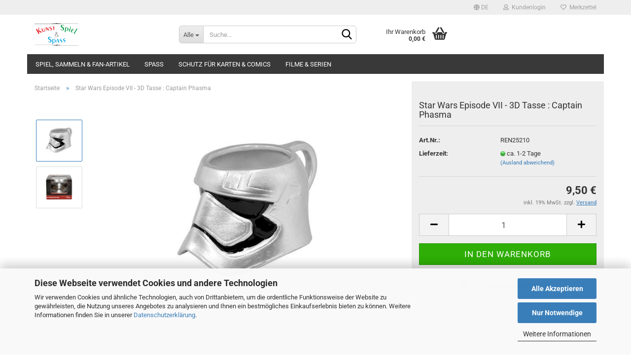

--- FILE ---
content_type: text/html; charset=utf-8
request_url: https://shop.kunst-spiel-und-spass.de/star-wars-episode-vii-3d-tasse-captain-phasma.html
body_size: 19682
content:





	<!DOCTYPE html>
	<html xmlns="http://www.w3.org/1999/xhtml" dir="ltr" lang="de">
		
			<head>
				
					
					<!--

					=========================================================
					Shopsoftware by Gambio GmbH (c) 2005-2023 [www.gambio.de]
					=========================================================

					Gambio GmbH offers you highly scalable E-Commerce-Solutions and Services.
					The Shopsoftware is redistributable under the GNU General Public License (Version 2) [http://www.gnu.org/licenses/gpl-2.0.html].
					based on: E-Commerce Engine Copyright (c) 2006 xt:Commerce, created by Mario Zanier & Guido Winger and licensed under GNU/GPL.
					Information and contribution at http://www.xt-commerce.com

					=========================================================
					Please visit our website: www.gambio.de
					=========================================================

					-->
				

                
    

                    
                

				
					<meta name="viewport" content="width=device-width, initial-scale=1, minimum-scale=1.0, maximum-scale=1.0, user-scalable=no" />
				

				
					<meta http-equiv="Content-Type" content="text/html; charset=utf-8" />
		<meta name="language" content="de" />
		<meta name='author' content='Kunst, Spiel &amp; Spass' />
		<meta name='publisher' content='Kunst, Spiel &amp; Spass' />
		<meta name="keywords" content="Kunst, Spiel, Spass, Fan-Artikel, Kartenschutzhüllen, Comicschutzhüllen, Star Wars, Star Trek, Avengers, Super Mario" />
		<meta name="description" content="Star Wars Episode VII - 3D Tasse : Captain Phasma" />
		<title>Kunst, Spiel &amp; Spass - Star Wars Episode VII - 3D Tasse : Captain Phasma</title>
		<meta property="og:title" content="Star Wars Episode VII - 3D Tasse : Captain Phasma" />
		<meta property="og:site_name" content="Kunst, Spiel &amp; Spass" />
		<meta property="og:locale" content="de_DE" />
		<meta property="og:type" content="product" />
		<meta property="og:description" content="Star Wars Episode VII - 3D Tasse : Captain Phasma" />
		<meta property="og:image" content="https://shop.kunst-spiel-und-spass.de/images/product_images/info_images/x_ren25210.jpg" />
		<meta property="og:image" content="https://shop.kunst-spiel-und-spass.de/images/product_images/info_images/x_ren25210_a.jpg" />

				

								
									

				
					<base href="https://shop.kunst-spiel-und-spass.de/" />
				

				
											
							<link rel="shortcut icon" href="https://shop.kunst-spiel-und-spass.de/images/logos/favicon.ico" type="image/x-icon" />
						
									

				
									

				
											
							<link id="main-css" type="text/css" rel="stylesheet" href="public/theme/styles/system/main.min.css?bust=1765209654" />
						
									

				
					<meta name="robots" content="index,follow" />
		<link rel="canonical" href="https://shop.kunst-spiel-und-spass.de/product_info.php?language=de&amp;info=p16739_star-wars-episode-vii---3d-tasse---captain-phasma.html" />
		<meta property="og:url" content="https://shop.kunst-spiel-und-spass.de/product_info.php?language=de&amp;info=p16739_star-wars-episode-vii---3d-tasse---captain-phasma.html">
		<link rel="alternate" hreflang="x-default" href="https://shop.kunst-spiel-und-spass.de/product_info.php?language=de&amp;info=p16739_star-wars-episode-vii---3d-tasse---captain-phasma.html" />
		<link rel="alternate" hreflang="en" href="https://shop.kunst-spiel-und-spass.de/product_info.php?language=en&amp;info=p16739_star-wars-episode-vii---3d-tasse---captain-phasma.html" />
		<link rel="alternate" hreflang="de" href="https://shop.kunst-spiel-und-spass.de/product_info.php?language=de&amp;info=p16739_star-wars-episode-vii---3d-tasse---captain-phasma.html" />
		<script>var payPalText = {"ecsNote":"Bitte w\u00e4hlen Sie ihre gew\u00fcnschte PayPal-Zahlungsweise.","paypalUnavailable":"PayPal steht f\u00fcr diese Transaktion im Moment nicht zur Verf\u00fcgung.","errorContinue":"weiter","continueToPayPal":"Weiter mit","errorCheckData":"Es ist ein Fehler aufgetreten. Bitte \u00fcberpr\u00fcfen Sie Ihre Eingaben."};var payPalButtonSettings = {"jssrc":"https:\/\/www.paypal.com\/sdk\/js?client-id=AVEjCpwSc-e9jOY8dHKoTUckaKtPo0shiwe_T2rKtxp30K4TYGRopYjsUS6Qmkj6bILd7Nt72pbMWCXe&commit=false&intent=capture&components=buttons%2Cmarks%2Cmessages%2Cfunding-eligibility%2Cgooglepay%2Capplepay%2Ccard-fields&integration-date=2021-11-25&enable-funding=paylater&merchant-id=HDTG65EUQRGQE&currency=EUR","env":"sandbox","commit":false,"style":{"label":"checkout","shape":"rect","color":"gold","layout":"vertical","tagline":false},"locale":"","fundingCardAllowed":true,"fundingELVAllowed":true,"fundingCreditAllowed":false,"createPaymentUrl":"https:\/\/shop.kunst-spiel-und-spass.de\/shop.php?do=PayPalHub\/CreatePayment&initiator=ecs","authorizedPaymentUrl":"https:\/\/shop.kunst-spiel-und-spass.de\/shop.php?do=PayPalHub\/AuthorizedPayment&initiator=ecs","checkoutUrl":"https:\/\/shop.kunst-spiel-und-spass.de\/shop.php?do=PayPalHub\/RedirectGuest","createOrderUrl":"https:\/\/shop.kunst-spiel-und-spass.de\/shop.php?do=PayPalHub\/CreateOrder&initiator=ecs","approvedOrderUrl":"https:\/\/shop.kunst-spiel-und-spass.de\/shop.php?do=PayPalHub\/ApprovedOrder&initiator=ecs","paymentApproved":false,"developmentMode":false,"cartAmount":0};var payPalBannerSettings = {"jssrc":"https:\/\/www.paypal.com\/sdk\/js?client-id=AVEjCpwSc-e9jOY8dHKoTUckaKtPo0shiwe_T2rKtxp30K4TYGRopYjsUS6Qmkj6bILd7Nt72pbMWCXe&commit=false&intent=capture&components=buttons%2Cmarks%2Cmessages%2Cfunding-eligibility%2Cgooglepay%2Capplepay%2Ccard-fields&integration-date=2021-11-25&enable-funding=paylater&merchant-id=HDTG65EUQRGQE&currency=EUR","positions":{"cartBottom":{"placement":"cart","style":{"layout":"text","logo":{"type":"primary"},"text":{"color":"black"},"color":"blue","ratio":"1x1"}},"product":{"placement":"product","style":{"layout":"text","logo":{"type":"primary"},"text":{"color":"black"},"color":"blue","ratio":"1x1"}}},"currency":"EUR","cartAmount":0,"productsPrice":9.5};</script><script id="paypalconsent" type="application/json">{"purpose_id":null}</script><script src="GXModules/Gambio/Hub/Shop/Javascript/PayPalLoader-bust_1765206709.js" async></script>
				

				
									

				
									

			</head>
		
		
			<body class="page-product-info"
				  data-gambio-namespace="https://shop.kunst-spiel-und-spass.de/public/theme/javascripts/system"
				  data-jse-namespace="https://shop.kunst-spiel-und-spass.de/JSEngine/build"
				  data-gambio-controller="initialize"
				  data-gambio-widget="input_number responsive_image_loader transitions header image_maps modal history dropdown core_workarounds anchor"
				  data-input_number-separator=","
					>

				
	<a href="#main-content" class="sr-only skip-link">Direkt zum Hauptinhalt</a>
	
					
				


				
									

				
									
		




	



	
		<div id="outer-wrapper" >
			
				<header id="header" class="navbar">
					
	





	<div id="topbar-container">
						
		
					

		
			<div class="navbar-topbar">
				
					<nav data-gambio-widget="menu link_crypter" data-menu-switch-element-position="false" data-menu-events='{"desktop": ["click"], "mobile": ["click"]}' data-menu-ignore-class="dropdown-menu">
						<ul class="nav navbar-nav navbar-right" data-menu-replace="partial">

                            <li class="navbar-topbar-item">
                                <ul id="secondaryNavigation" class="nav navbar-nav ignore-menu">
                                                                    </ul>

                                <script id="secondaryNavigation-menu-template" type="text/mustache">
                                    
                                        <ul id="secondaryNavigation" class="nav navbar-nav">
                                            <li v-for="(item, index) in items" class="navbar-topbar-item hidden-xs content-manager-item">
                                                <a href="javascript:;" :title="item.title" @click="goTo(item.content)">
                                                    <span class="fa fa-arrow-circle-right visble-xs-block"></span>
                                                    {{item.title}}
                                                </a>
                                            </li>
                                        </ul>
                                    
                                </script>
                            </li>

							
															

							
															

							
															

							
															

							
															

															<li class="dropdown navbar-topbar-item first">

									
																					
												<a href="#" class="dropdown-toggle" data-toggle-hover="dropdown">

													
														<span class="language-code hidden-xs">
																															
																	<span class="fa fa-globe"></span>
																
																														de
														</span>
													

													
														<span class="visible-xs-block">
																															
																	<span class="fa fa-globe"></span>
																
																														&nbsp;Sprache
														</span>
													
												</a>
											
																			

									<ul class="level_2 dropdown-menu ignore-menu arrow-top">
										<li class="arrow"></li>
										<li>
											
												<form action="/star-wars-episode-vii-3d-tasse-captain-phasma.html" method="POST" class="form-horizontal">

													
																													
																<div class="form-group">
																	<label for="language-select">Sprache auswählen</label>
																	
	<select name="language" class="form-control" id="language-select">
					
				<option value="de" selected="selected">Deutsch</option>
			
					
				<option value="en">English</option>
			
			</select>

																</div>
															
																											

													
																											

													
																													
																<div class="form-group">
																	<label for="countries-select">Lieferland</label>
																	
	<select name="switch_country" class="form-control" id="countries-select">
					
				<option value="DE" selected>Deutschland</option>
			
			</select>

																</div>
															
																											

													
														<div class="dropdown-footer row">
															<input type="submit" class="btn btn-primary btn-block" value="Speichern" title="Speichern" />
														</div>
													

													<input type="hidden" name="products_id" value="16739"/>

												</form>
											
										</li>
									</ul>
								</li>
							
							
																	
										<li class="dropdown navbar-topbar-item">
											<a title="Anmeldung" href="/star-wars-episode-vii-3d-tasse-captain-phasma.html#" class="dropdown-toggle" data-toggle-hover="dropdown">
												
																											
															<span class="fa fa-user-o"></span>
														
																									

												&nbsp;Kundenlogin
											</a>
											




	<ul class="dropdown-menu dropdown-menu-login arrow-top">
		
			<li class="arrow"></li>
		
		
		
			<li class="dropdown-header hidden-xs">Kundenlogin</li>
		
		
		
			<li>
				<form action="https://shop.kunst-spiel-und-spass.de/login.php?action=process" method="post" class="form-horizontal">
					<input type="hidden" name="return_url" value="https://shop.kunst-spiel-und-spass.de/star-wars-episode-vii-3d-tasse-captain-phasma.html">
					<input type="hidden" name="return_url_hash" value="41f20adc215f4f3d3b06fbc9770d5167d60d191eb5017e1697948464887e084a">
					
						<div class="form-group">
							<input autocomplete="username" type="email" id="box-login-dropdown-login-username" class="form-control" placeholder="E-Mail" name="email_address" />
						</div>
					
					
                        <div class="form-group password-form-field" data-gambio-widget="show_password">
                            <input autocomplete="current-password" type="password" id="box-login-dropdown-login-password" class="form-control" placeholder="Passwort" name="password" />
                            <button class="btn show-password hidden" type="button">
                                <i class="fa fa-eye" aria-hidden="true"></i>
                            </button>
                        </div>
					
					
						<div class="dropdown-footer row">
							
	
								
									<input type="submit" class="btn btn-primary btn-block" value="Anmelden" />
								
								<ul>
									
										<li>
											<a title="Konto erstellen" href="https://shop.kunst-spiel-und-spass.de/shop.php?do=CreateRegistree">
												Konto erstellen
											</a>
										</li>
									
									
										<li>
											<a title="Passwort vergessen?" href="https://shop.kunst-spiel-und-spass.de/password_double_opt.php">
												Passwort vergessen?
											</a>
										</li>
									
								</ul>
							
	

	
						</div>
					
				</form>
			</li>
		
	</ul>


										</li>
									
															

							
																	
										<li class="navbar-topbar-item">
											<a href="https://shop.kunst-spiel-und-spass.de/wish_list.php" title="Merkzettel anzeigen">
												
																											
															<span class="fa fa-heart-o"></span>
														
																									

												&nbsp;Merkzettel
											</a>
										</li>
									
															

							
						</ul>
					</nav>
				
			</div>
		
	</div>




	<div class="inside">

		<div class="row">

		
												
			<div class="navbar-header" data-gambio-widget="mobile_menu">
									
							
		<div id="navbar-brand" class="navbar-brand">
			<a href="https://shop.kunst-spiel-und-spass.de/" title="Kunst, Spiel &amp; Spass">
				<img id="main-header-logo" class="img-responsive" src="https://shop.kunst-spiel-und-spass.de/images/logos/shop_logo_logo.gif" alt="Kunst, Spiel &amp; Spass-Logo">
			</a>
		</div>
	
					
								
					
	
	
			
	
		<button type="button" class="navbar-toggle" data-mobile_menu-target="#categories .navbar-collapse"
		        data-mobile_menu-body-class="categories-open" data-mobile_menu-toggle-content-visibility>
			<img src="public/theme/images/svgs/bars.svg" class="gx-menu svg--inject" alt="">
		</button>
	
	
	
		<button type="button" class="navbar-toggle cart-icon" data-mobile_menu-location="shopping_cart.php">
			<img src="public/theme/images/svgs/basket.svg" class="gx-cart-basket svg--inject" alt="">
			<span class="cart-products-count hidden">
				0
			</span>
		</button>
	
	
			
			<button type="button" class="navbar-toggle" data-mobile_menu-target=".navbar-search" data-mobile_menu-body-class="search-open"
					data-mobile_menu-toggle-content-visibility>
				<img src="public/theme/images/svgs/search.svg" class="gx-search svg--inject" alt="">
			</button>
		
	
				
			</div>
		

		
							






	<div class="navbar-search collapse">
		
		
						<p class="navbar-search-header dropdown-header">Suche</p>
		
		
		
			<form action="advanced_search_result.php" method="get" data-gambio-widget="live_search">
		
				<div class="navbar-search-input-group input-group">
					<div class="navbar-search-input-group-btn input-group-btn custom-dropdown" data-dropdown-trigger-change="false" data-dropdown-trigger-no-change="false">
						
						
							<button type="button" class="btn btn-default dropdown-toggle" data-toggle="dropdown" aria-haspopup="true" aria-expanded="false">
								<span class="dropdown-name">Alle</span> <span class="caret"></span>
							</button>
						
						
						
															
									<ul class="dropdown-menu">
																				
												<li><a href="#" data-rel="0">Alle</a></li>
											
																							
													<li><a href="#" data-rel="1">Spiel, Sammeln & Fan-Artikel</a></li>
												
																							
													<li><a href="#" data-rel="3">Spass</a></li>
												
																							
													<li><a href="#" data-rel="222">Schutz für Karten & Comics</a></li>
												
																							
													<li><a href="#" data-rel="217">Filme & Serien</a></li>
												
																														</ul>
								
													
						
						
															
									<select name="categories_id">
										<option value="0">Alle</option>
																																	
													<option value="1">Spiel, Sammeln & Fan-Artikel</option>
												
																							
													<option value="3">Spass</option>
												
																							
													<option value="222">Schutz für Karten & Comics</option>
												
																							
													<option value="217">Filme & Serien</option>
												
																														</select>
								
													
						
					</div>

					
					<button type="submit" class="form-control-feedback">
						<img src="public/theme/images/svgs/search.svg" class="gx-search-input svg--inject" alt="">
					</button>
					

					<input type="text" name="keywords" placeholder="Suche..." class="form-control search-input" autocomplete="off" />

				</div>
		
				
									<input type="hidden" value="1" name="inc_subcat" />
								
				
					<div class="navbar-search-footer visible-xs-block">
						
							<button class="btn btn-primary btn-block" type="submit">
								Suche...
							</button>
						
						
							<a href="advanced_search.php" class="btn btn-default btn-block" title="Erweiterte Suche">
								Erweiterte Suche
							</a>
						
					</div>
				
				
				<div class="search-result-container"></div>
		
			</form>
		
	</div>


					

		
					

		
    		<!-- layout_header honeygrid -->
							
					


	<nav id="cart-container" class="navbar-cart" data-gambio-widget="menu cart_dropdown" data-menu-switch-element-position="false">
		
			<ul class="cart-container-inner">
				
					<li>
						<a href="https://shop.kunst-spiel-und-spass.de/shopping_cart.php" class="dropdown-toggle">
							
								<img src="public/theme/images/svgs/basket.svg" alt="" class="gx-cart-basket svg--inject">
								<span class="cart">
									Ihr Warenkorb<br />
									<span class="products">
										0,00 €
									</span>
								</span>
							
							
																	<span class="cart-products-count hidden">
										
									</span>
															
						</a>

						
							



	<ul class="dropdown-menu arrow-top cart-dropdown cart-empty">
		
			<li class="arrow"></li>
		
	
		
					
	
		
            <script>
            function ga4ViewCart() {
                console.log('GA4 is disabled');
            }
        </script>
    
			<li class="cart-dropdown-inside">
		
				
									
				
									
						<div class="cart-empty">
							Sie haben noch keine Artikel in Ihrem Warenkorb.
						</div>
					
								
			</li>
		
	</ul>
						
					</li>
				
			</ul>
		
	</nav>

				
					

		</div>

	</div>









	<noscript>
		<div class="alert alert-danger noscript-notice">
			JavaScript ist in Ihrem Browser deaktiviert. Aktivieren Sie JavaScript, um alle Funktionen des Shops nutzen und alle Inhalte sehen zu können.
		</div>
	</noscript>



			
						


	<div id="categories">
		<div class="navbar-collapse collapse">
			
				<nav class="navbar-default navbar-categories" data-gambio-widget="menu">
					
						<ul class="level-1 nav navbar-nav">
                             
															
									<li class="dropdown level-1-child" data-id="1">
										
											<a class="dropdown-toggle" href="https://shop.kunst-spiel-und-spass.de/?cat=c1_Spiel--Sammeln---Fan-Artikel-spiel-sammeln-fan-artikel.html" title="Spiel, Sammeln &amp; Fan-Artikel">
												
													Spiel, Sammeln &amp; Fan-Artikel
												
																							</a>
										
										
										
																							
													<ul data-level="2" class="level-2 dropdown-menu dropdown-menu-child">
														
															<li class="enter-category hidden-sm hidden-md hidden-lg show-more">
																
																	<a class="dropdown-toggle" href="https://shop.kunst-spiel-und-spass.de/?cat=c1_Spiel--Sammeln---Fan-Artikel-spiel-sammeln-fan-artikel.html" title="Spiel, Sammeln &amp; Fan-Artikel">
																		
																			Spiel, Sammeln & Fan-Artikel anzeigen
																		
																	</a>
																
															</li>
														
														
																																																																																																																																																																																																																																																																																																																																																																																																																																																																																																																																																																																																																																																																																																																																																																																																																																																																																																																																																															
																													
																															
																	<li class="dropdown level-2-child">
																		<a href="https://shop.kunst-spiel-und-spass.de/?cat=c65_Spielzeug-spielzeug.html" title="Spielzeug">
																			Spielzeug
																		</a>
																																					<ul  data-level="3" class="level-3 dropdown-menu dropdown-menu-child">
																				<li class="enter-category">
																					<a href="https://shop.kunst-spiel-und-spass.de/?cat=c65_Spielzeug-spielzeug.html" title="Spielzeug" class="dropdown-toggle">
																						Spielzeug anzeigen
																					</a>
																				</li>
																																									
																						<li class="level-3-child">
																							<a href="https://shop.kunst-spiel-und-spass.de/?cat=c90_Designer-Toys-designer-toys-90.html" title="Designer Toys">
																								Designer Toys
																							</a>
																						</li>
																					
																																									
																						<li class="level-3-child">
																							<a href="https://shop.kunst-spiel-und-spass.de/?cat=c93_Fahrzeuge-fahrzeuge-93.html" title="Fahrzeuge">
																								Fahrzeuge
																							</a>
																						</li>
																					
																																									
																						<li class="level-3-child">
																							<a href="https://shop.kunst-spiel-und-spass.de/?cat=c91_Actionfiguren-actionfiguren.html" title="Actionfiguren">
																								Actionfiguren
																							</a>
																						</li>
																					
																																									
																						<li class="level-3-child">
																							<a href="https://shop.kunst-spiel-und-spass.de/?cat=c124_Minifiguren-minifiguren.html" title="Minifiguren">
																								Minifiguren
																							</a>
																						</li>
																					
																																									
																						<li class="level-3-child">
																							<a href="https://shop.kunst-spiel-und-spass.de/?cat=c96_Pluesch---Puppen-pluesch-puppen-96.html" title="Plüsch & Puppen">
																								Plüsch & Puppen
																							</a>
																						</li>
																					
																																									
																						<li class="level-3-child">
																							<a href="https://shop.kunst-spiel-und-spass.de/?cat=c205_Masken-masken.html" title="Masken">
																								Masken
																							</a>
																						</li>
																					
																																									
																						<li class="level-3-child">
																							<a href="https://shop.kunst-spiel-und-spass.de/?cat=c190_Action-Spielzeug-action-spielzeug.html" title="Action Spielzeug">
																								Action Spielzeug
																							</a>
																						</li>
																					
																																							</ul>
																																			</li>
																
																															
																	<li class="dropdown level-2-child">
																		<a href="https://shop.kunst-spiel-und-spass.de/?cat=c8_Spiele-spiele.html" title="Spiele">
																			Spiele
																		</a>
																																					<ul  data-level="3" class="level-3 dropdown-menu dropdown-menu-child">
																				<li class="enter-category">
																					<a href="https://shop.kunst-spiel-und-spass.de/?cat=c8_Spiele-spiele.html" title="Spiele" class="dropdown-toggle">
																						Spiele anzeigen
																					</a>
																				</li>
																																									
																						<li class="level-3-child">
																							<a href="https://shop.kunst-spiel-und-spass.de/?cat=c33_Brettspiele-brettspiele.html" title="Brettspiele">
																								Brettspiele
																							</a>
																						</li>
																					
																																									
																						<li class="level-3-child">
																							<a href="https://shop.kunst-spiel-und-spass.de/?cat=c34_Kartenspiele-kartenspiele.html" title="Kartenspiele">
																								Kartenspiele
																							</a>
																						</li>
																					
																																									
																						<li class="level-3-child">
																							<a href="https://shop.kunst-spiel-und-spass.de/?cat=c164_Wuerfelspiele-wuerfelspiele.html" title="Würfelspiele">
																								Würfelspiele
																							</a>
																						</li>
																					
																																									
																						<li class="level-3-child">
																							<a href="https://shop.kunst-spiel-und-spass.de/?cat=c204_Duell-Spiele-duell-spiele.html" title="Duell-Spiele">
																								Duell-Spiele
																							</a>
																						</li>
																					
																																									
																						<li class="level-3-child">
																							<a href="https://shop.kunst-spiel-und-spass.de/?cat=c36_Rollenspiele-rollenspiele.html" title="Rollenspiele">
																								Rollenspiele
																							</a>
																						</li>
																					
																																									
																						<li class="level-3-child">
																							<a href="https://shop.kunst-spiel-und-spass.de/?cat=c207_Interaktive-Spiele-interaktive-spiele.html" title="Interaktive Spiele">
																								Interaktive Spiele
																							</a>
																						</li>
																					
																																									
																						<li class="level-3-child">
																							<a href="https://shop.kunst-spiel-und-spass.de/?cat=c202_Denk---Knobel-Spiele-denk-knobel-spiele.html" title="Denk & Knobel Spiele">
																								Denk & Knobel Spiele
																							</a>
																						</li>
																					
																																									
																						<li class="level-3-child">
																							<a href="https://shop.kunst-spiel-und-spass.de/?cat=c203_Geschicklichkeitsspiele-geschicklichkeitsspiele.html" title="Geschicklichkeitsspiele">
																								Geschicklichkeitsspiele
																							</a>
																						</li>
																					
																																									
																						<li class="level-3-child">
																							<a href="https://shop.kunst-spiel-und-spass.de/?cat=c37_Sonstige-Spiele-sonstige-spiele.html" title="Sonstige Spiele">
																								Sonstige Spiele
																							</a>
																						</li>
																					
																																							</ul>
																																			</li>
																
																															
																	<li class="dropdown level-2-child">
																		<a href="https://shop.kunst-spiel-und-spass.de/?cat=c4_Sammeln-sammeln.html" title="Sammeln">
																			Sammeln
																		</a>
																																					<ul  data-level="3" class="level-3 dropdown-menu dropdown-menu-child">
																				<li class="enter-category">
																					<a href="https://shop.kunst-spiel-und-spass.de/?cat=c4_Sammeln-sammeln.html" title="Sammeln" class="dropdown-toggle">
																						Sammeln anzeigen
																					</a>
																				</li>
																																									
																						<li class="level-3-child">
																							<a href="https://shop.kunst-spiel-und-spass.de/?cat=c97_Replika-replika-97.html" title="Replika">
																								Replika
																							</a>
																						</li>
																					
																																									
																						<li class="level-3-child">
																							<a href="https://shop.kunst-spiel-und-spass.de/?cat=c98_Sammelkarten-sammelkarten-98.html" title="Sammelkarten">
																								Sammelkarten
																							</a>
																						</li>
																					
																																									
																						<li class="level-3-child">
																							<a href="https://shop.kunst-spiel-und-spass.de/?cat=c206_Telefonkarten-telefonkarten.html" title="Telefonkarten">
																								Telefonkarten
																							</a>
																						</li>
																					
																																							</ul>
																																			</li>
																
																															
																	<li class="dropdown level-2-child">
																		<a href="https://shop.kunst-spiel-und-spass.de/?cat=c5_Pop-Kultur-pop-kultur.html" title="Pop Kultur">
																			Pop Kultur
																		</a>
																																					<ul  data-level="3" class="level-3 dropdown-menu dropdown-menu-child">
																				<li class="enter-category">
																					<a href="https://shop.kunst-spiel-und-spass.de/?cat=c5_Pop-Kultur-pop-kultur.html" title="Pop Kultur" class="dropdown-toggle">
																						Pop Kultur anzeigen
																					</a>
																				</li>
																																									
																						<li class="level-3-child">
																							<a href="https://shop.kunst-spiel-und-spass.de/?cat=c14_Merchandise-merchandise.html" title="Merchandise">
																								Merchandise
																							</a>
																						</li>
																					
																																									
																						<li class="level-3-child">
																							<a href="https://shop.kunst-spiel-und-spass.de/?cat=c174_Funko-Wacky-Wobbler-funko-wacky-wobbler.html" title="Funko Wacky Wobbler">
																								Funko Wacky Wobbler
																							</a>
																						</li>
																					
																																							</ul>
																																			</li>
																
																															
																	<li class="dropdown level-2-child">
																		<a href="https://shop.kunst-spiel-und-spass.de/?cat=c7_Filme---Serien-filme-serien.html" title="Filme & Serien">
																			Filme & Serien
																		</a>
																																					<ul  data-level="3" class="level-3 dropdown-menu dropdown-menu-child">
																				<li class="enter-category">
																					<a href="https://shop.kunst-spiel-und-spass.de/?cat=c7_Filme---Serien-filme-serien.html" title="Filme & Serien" class="dropdown-toggle">
																						Filme & Serien anzeigen
																					</a>
																				</li>
																																									
																						<li class="level-3-child">
																							<a href="https://shop.kunst-spiel-und-spass.de/?cat=c66_Ich---Einfach-unverbesserlich-ich-einfach-unverbesserlich.html" title="Ich - Einfach unverbesserlich">
																								Ich - Einfach unverbesserlich
																							</a>
																						</li>
																					
																																									
																						<li class="level-3-child">
																							<a href="https://shop.kunst-spiel-und-spass.de/?cat=c25_Herr-der-Ringe-herr-der-ringe.html" title="Herr der Ringe">
																								Herr der Ringe
																							</a>
																						</li>
																					
																																									
																						<li class="level-3-child">
																							<a href="https://shop.kunst-spiel-und-spass.de/?cat=c26_Der-Hobbit-der-hobbit.html" title="Der Hobbit">
																								Der Hobbit
																							</a>
																						</li>
																					
																																									
																						<li class="level-3-child">
																							<a href="https://shop.kunst-spiel-und-spass.de/?cat=c86_Breaking-Bad-breaking-bad.html" title="Breaking Bad">
																								Breaking Bad
																							</a>
																						</li>
																					
																																							</ul>
																																			</li>
																
																															
																	<li class="dropdown level-2-child">
																		<a href="https://shop.kunst-spiel-und-spass.de/?cat=c89_Kleidung-kleidung-89.html" title="Kleidung">
																			Kleidung
																		</a>
																																					<ul  data-level="3" class="level-3 dropdown-menu dropdown-menu-child">
																				<li class="enter-category">
																					<a href="https://shop.kunst-spiel-und-spass.de/?cat=c89_Kleidung-kleidung-89.html" title="Kleidung" class="dropdown-toggle">
																						Kleidung anzeigen
																					</a>
																				</li>
																																									
																						<li class="level-3-child">
																							<a href="https://shop.kunst-spiel-und-spass.de/?cat=c139_Kappen---Muetzen-kappen-muetzen.html" title="Kappen & Mützen">
																								Kappen & Mützen
																							</a>
																						</li>
																					
																																									
																						<li class="level-3-child">
																							<a href="https://shop.kunst-spiel-und-spass.de/?cat=c143_T-Shirts-t-shirts.html" title="T-Shirts">
																								T-Shirts
																							</a>
																						</li>
																					
																																							</ul>
																																			</li>
																
																															
																	<li class="dropdown level-2-child">
																		<a href="https://shop.kunst-spiel-und-spass.de/?cat=c92_Elektronik-elektronik-92.html" title="Elektronik">
																			Elektronik
																		</a>
																																					<ul  data-level="3" class="level-3 dropdown-menu dropdown-menu-child">
																				<li class="enter-category">
																					<a href="https://shop.kunst-spiel-und-spass.de/?cat=c92_Elektronik-elektronik-92.html" title="Elektronik" class="dropdown-toggle">
																						Elektronik anzeigen
																					</a>
																				</li>
																																									
																						<li class="level-3-child">
																							<a href="https://shop.kunst-spiel-und-spass.de/?cat=c152_Uhren---Wecker-uhren-wecker.html" title="Uhren & Wecker">
																								Uhren & Wecker
																							</a>
																						</li>
																					
																																							</ul>
																																			</li>
																
																															
																	<li class="dropdown level-2-child">
																		<a href="https://shop.kunst-spiel-und-spass.de/?cat=c99_Schmuck-schmuck-99.html" title="Schmuck">
																			Schmuck
																		</a>
																																					<ul  data-level="3" class="level-3 dropdown-menu dropdown-menu-child">
																				<li class="enter-category">
																					<a href="https://shop.kunst-spiel-und-spass.de/?cat=c99_Schmuck-schmuck-99.html" title="Schmuck" class="dropdown-toggle">
																						Schmuck anzeigen
																					</a>
																				</li>
																																									
																						<li class="level-3-child">
																							<a href="https://shop.kunst-spiel-und-spass.de/?cat=c155_Anhaenger---Halsketten-anhaenger-halsketten.html" title="Anhänger & Halsketten">
																								Anhänger & Halsketten
																							</a>
																						</li>
																					
																																									
																						<li class="level-3-child">
																							<a href="https://shop.kunst-spiel-und-spass.de/?cat=c156_Anstecker---Broschen-anstecker-broschen.html" title="Anstecker & Broschen">
																								Anstecker & Broschen
																							</a>
																						</li>
																					
																																									
																						<li class="level-3-child">
																							<a href="https://shop.kunst-spiel-und-spass.de/?cat=c157_Armbaender-armbaender.html" title="Armbänder">
																								Armbänder
																							</a>
																						</li>
																					
																																									
																						<li class="level-3-child">
																							<a href="https://shop.kunst-spiel-und-spass.de/?cat=c158_Ringe-ringe.html" title="Ringe">
																								Ringe
																							</a>
																						</li>
																					
																																									
																						<li class="level-3-child">
																							<a href="https://shop.kunst-spiel-und-spass.de/?cat=c170_Schluesselanhaenger-schluesselanhaenger.html" title="Schlüsselanhänger">
																								Schlüsselanhänger
																							</a>
																						</li>
																					
																																							</ul>
																																			</li>
																
																															
																	<li class="dropdown level-2-child">
																		<a href="https://shop.kunst-spiel-und-spass.de/?cat=c16_Statuen---Buesten-statuen-buesten.html" title="Statuen & Büsten">
																			Statuen & Büsten
																		</a>
																																					<ul  data-level="3" class="level-3 dropdown-menu dropdown-menu-child">
																				<li class="enter-category">
																					<a href="https://shop.kunst-spiel-und-spass.de/?cat=c16_Statuen---Buesten-statuen-buesten.html" title="Statuen & Büsten" class="dropdown-toggle">
																						Statuen & Büsten anzeigen
																					</a>
																				</li>
																																									
																						<li class="level-3-child">
																							<a href="https://shop.kunst-spiel-und-spass.de/?cat=c214_Star-Wars-star-wars-214.html" title="Star Wars">
																								Star Wars
																							</a>
																						</li>
																					
																																							</ul>
																																			</li>
																
																															
																	<li class="dropdown level-2-child">
																		<a href="https://shop.kunst-spiel-und-spass.de/?cat=c128_Schutzhuellen---Aufbewahrung-storage-protection-128.html" title="Schutzhüllen & Aufbewahrung">
																			Schutzhüllen & Aufbewahrung
																		</a>
																																					<ul  data-level="3" class="level-3 dropdown-menu dropdown-menu-child">
																				<li class="enter-category">
																					<a href="https://shop.kunst-spiel-und-spass.de/?cat=c128_Schutzhuellen---Aufbewahrung-storage-protection-128.html" title="Schutzhüllen & Aufbewahrung" class="dropdown-toggle">
																						Schutzhüllen & Aufbewahrung anzeigen
																					</a>
																				</li>
																																									
																						<li class="level-3-child">
																							<a href="https://shop.kunst-spiel-und-spass.de/?cat=c221_Karten---Schutz-und-Aufbewahrung-karten-schutz-und-aufbewahrung.html" title="Karten - Schutz und Aufbewahrung">
																								Karten - Schutz und Aufbewahrung
																							</a>
																						</li>
																					
																																									
																						<li class="level-3-child">
																							<a href="https://shop.kunst-spiel-und-spass.de/?cat=c216_Comics---Schutz---Aufbewahrung-comic-schutzhuellen.html" title="Comics - Schutz & Aufbewahrung">
																								Comics - Schutz & Aufbewahrung
																							</a>
																						</li>
																					
																																									
																						<li class="level-3-child">
																							<a href="https://shop.kunst-spiel-und-spass.de/?cat=c197_Handyschutzhuellen-handyschutzhuellen.html" title="Handyschutzhüllen">
																								Handyschutzhüllen
																							</a>
																						</li>
																					
																																							</ul>
																																			</li>
																
																															
																	<li class="dropdown level-2-child">
																		<a href="https://shop.kunst-spiel-und-spass.de/?cat=c131_Taschen---Koffer-taschen-koffer.html" title="Taschen & Koffer">
																			Taschen & Koffer
																		</a>
																																					<ul  data-level="3" class="level-3 dropdown-menu dropdown-menu-child">
																				<li class="enter-category">
																					<a href="https://shop.kunst-spiel-und-spass.de/?cat=c131_Taschen---Koffer-taschen-koffer.html" title="Taschen & Koffer" class="dropdown-toggle">
																						Taschen & Koffer anzeigen
																					</a>
																				</li>
																																									
																						<li class="level-3-child">
																							<a href="https://shop.kunst-spiel-und-spass.de/?cat=c162_Anhaenger-anhaenger.html" title="Anhänger">
																								Anhänger
																							</a>
																						</li>
																					
																																							</ul>
																																			</li>
																
																															
																	<li class="dropdown level-2-child">
																		<a href="https://shop.kunst-spiel-und-spass.de/?cat=c133_Haushalt---Geschenke-haushalt-geschenke.html" title="Haushalt & Geschenke">
																			Haushalt & Geschenke
																		</a>
																																					<ul  data-level="3" class="level-3 dropdown-menu dropdown-menu-child">
																				<li class="enter-category">
																					<a href="https://shop.kunst-spiel-und-spass.de/?cat=c133_Haushalt---Geschenke-haushalt-geschenke.html" title="Haushalt & Geschenke" class="dropdown-toggle">
																						Haushalt & Geschenke anzeigen
																					</a>
																				</li>
																																									
																						<li class="level-3-child active">
																							<a href="https://shop.kunst-spiel-und-spass.de/?cat=c137_Becher---Tassen-becher-tassen.html" title="Becher & Tassen">
																								Becher & Tassen
																							</a>
																						</li>
																					
																																									
																						<li class="level-3-child">
																							<a href="https://shop.kunst-spiel-und-spass.de/?cat=c134_Geldbeutel-geldbeutel.html" title="Geldbeutel">
																								Geldbeutel
																							</a>
																						</li>
																					
																																									
																						<li class="level-3-child">
																							<a href="https://shop.kunst-spiel-und-spass.de/?cat=c135_Handtuecher-handtuecher.html" title="Handtücher">
																								Handtücher
																							</a>
																						</li>
																					
																																									
																						<li class="level-3-child">
																							<a href="https://shop.kunst-spiel-und-spass.de/?cat=c138_Regenschirme-regenschirme.html" title="Regenschirme">
																								Regenschirme
																							</a>
																						</li>
																					
																																									
																						<li class="level-3-child">
																							<a href="https://shop.kunst-spiel-und-spass.de/?cat=c192_Spardosen-spardosen.html" title="Spardosen">
																								Spardosen
																							</a>
																						</li>
																					
																																							</ul>
																																			</li>
																
																															
																	<li class="dropdown level-2-child">
																		<a href="https://shop.kunst-spiel-und-spass.de/?cat=c95_Merchandise-merchandise-95.html" title="Merchandise">
																			Merchandise
																		</a>
																																					<ul  data-level="3" class="level-3 dropdown-menu dropdown-menu-child">
																				<li class="enter-category">
																					<a href="https://shop.kunst-spiel-und-spass.de/?cat=c95_Merchandise-merchandise-95.html" title="Merchandise" class="dropdown-toggle">
																						Merchandise anzeigen
																					</a>
																				</li>
																																									
																						<li class="level-3-child">
																							<a href="https://shop.kunst-spiel-und-spass.de/?cat=c208_Sammelmuenzen-sammelmuenzen.html" title="Sammelmünzen">
																								Sammelmünzen
																							</a>
																						</li>
																					
																																									
																						<li class="level-3-child">
																							<a href="https://shop.kunst-spiel-und-spass.de/?cat=c127_Schreibwaren-schreibwaren.html" title="Schreibwaren">
																								Schreibwaren
																							</a>
																						</li>
																					
																																							</ul>
																																			</li>
																
																															
																	<li class="dropdown level-2-child">
																		<a href="https://shop.kunst-spiel-und-spass.de/?cat=c88_Dekoration-dekoration-88.html" title="Dekoration">
																			Dekoration
																		</a>
																																					<ul  data-level="3" class="level-3 dropdown-menu dropdown-menu-child">
																				<li class="enter-category">
																					<a href="https://shop.kunst-spiel-und-spass.de/?cat=c88_Dekoration-dekoration-88.html" title="Dekoration" class="dropdown-toggle">
																						Dekoration anzeigen
																					</a>
																				</li>
																																									
																						<li class="level-3-child">
																							<a href="https://shop.kunst-spiel-und-spass.de/?cat=c118_Alles-was-leuchtet-alles-was-leuchtet.html" title="Alles was leuchtet">
																								Alles was leuchtet
																							</a>
																						</li>
																					
																																									
																						<li class="level-3-child">
																							<a href="https://shop.kunst-spiel-und-spass.de/?cat=c196_Aufkleber--Sticker---Tattoos-aufkleber-sticker-tattoos.html" title="Aufkleber, Sticker & Tattoos">
																								Aufkleber, Sticker & Tattoos
																							</a>
																						</li>
																					
																																									
																						<li class="level-3-child">
																							<a href="https://shop.kunst-spiel-und-spass.de/?cat=c119_Christbaumschmuck-christbaumschmuck.html" title="Christbaumschmuck">
																								Christbaumschmuck
																							</a>
																						</li>
																					
																																									
																						<li class="level-3-child">
																							<a href="https://shop.kunst-spiel-und-spass.de/?cat=c120_Poster---Wandrollen-poster-wandrollen.html" title="Poster & Wandrollen">
																								Poster & Wandrollen
																							</a>
																						</li>
																					
																																							</ul>
																																			</li>
																
																															
																	<li class="dropdown level-2-child">
																		<a href="https://shop.kunst-spiel-und-spass.de/?cat=c188_Videospiele-videospiele.html" title="Videospiele">
																			Videospiele
																		</a>
																																					<ul  data-level="3" class="level-3 dropdown-menu dropdown-menu-child">
																				<li class="enter-category">
																					<a href="https://shop.kunst-spiel-und-spass.de/?cat=c188_Videospiele-videospiele.html" title="Videospiele" class="dropdown-toggle">
																						Videospiele anzeigen
																					</a>
																				</li>
																																									
																						<li class="level-3-child">
																							<a href="https://shop.kunst-spiel-und-spass.de/?cat=c189_Mini---Retro-mini-retro.html" title="Mini & Retro">
																								Mini & Retro
																							</a>
																						</li>
																					
																																							</ul>
																																			</li>
																
																													
																												
														
															<li class="enter-category hidden-more hidden-xs">
																<a class="dropdown-toggle col-xs-6"
																   href="https://shop.kunst-spiel-und-spass.de/?cat=c1_Spiel--Sammeln---Fan-Artikel-spiel-sammeln-fan-artikel.html"
																   title="Spiel, Sammeln &amp; Fan-Artikel">Spiel, Sammeln & Fan-Artikel anzeigen</a>
							
																<span class="close-menu-container col-xs-6">
																	<span class="close-flyout">
																		<i class="fa fa-close"></i>
																	</span>
																</span>
															</li>
														
													
													</ul>
												
																					
										
									</li>
								
															
									<li class="dropdown level-1-child" data-id="3">
										
											<a class="dropdown-toggle" href="https://shop.kunst-spiel-und-spass.de/?cat=c3_Spass-spass.html" title="Spass">
												
													Spass
												
																							</a>
										
										
										
																							
													<ul data-level="2" class="level-2 dropdown-menu dropdown-menu-child">
														
															<li class="enter-category hidden-sm hidden-md hidden-lg show-more">
																
																	<a class="dropdown-toggle" href="https://shop.kunst-spiel-und-spass.de/?cat=c3_Spass-spass.html" title="Spass">
																		
																			Spass anzeigen
																		
																	</a>
																
															</li>
														
														
																																																																																																																																																																																																																																																																											
																													
																															
																	<li class="level-2-child">
																		<a href="https://shop.kunst-spiel-und-spass.de/?cat=c123_Modellbau-modellbau.html" title="Modellbau">
																			Modellbau
																		</a>
																																			</li>
																
																															
																	<li class="dropdown level-2-child">
																		<a href="https://shop.kunst-spiel-und-spass.de/?cat=c165_Forschen---Experimentieren---Entdecken-forschen-experimentieren-entdecken.html" title="Forschen / Experimentieren / Entdecken">
																			Forschen / Experimentieren / Entdecken
																		</a>
																																					<ul  data-level="3" class="level-3 dropdown-menu dropdown-menu-child">
																				<li class="enter-category">
																					<a href="https://shop.kunst-spiel-und-spass.de/?cat=c165_Forschen---Experimentieren---Entdecken-forschen-experimentieren-entdecken.html" title="Forschen / Experimentieren / Entdecken" class="dropdown-toggle">
																						Forschen / Experimentieren / Entdecken anzeigen
																					</a>
																				</li>
																																									
																						<li class="level-3-child">
																							<a href="https://shop.kunst-spiel-und-spass.de/?cat=c166_Experimentierkaesten-experimentierkaesten.html" title="Experimentierkästen">
																								Experimentierkästen
																							</a>
																						</li>
																					
																																							</ul>
																																			</li>
																
																															
																	<li class="level-2-child">
																		<a href="https://shop.kunst-spiel-und-spass.de/?cat=c176_Puzzles-puzzles.html" title="Puzzles">
																			Puzzles
																		</a>
																																			</li>
																
																															
																	<li class="level-2-child">
																		<a href="https://shop.kunst-spiel-und-spass.de/?cat=c212_Wasserspass-wasserspass.html" title="Wasserspass">
																			Wasserspass
																		</a>
																																			</li>
																
																													
																												
														
															<li class="enter-category hidden-more hidden-xs">
																<a class="dropdown-toggle col-xs-6"
																   href="https://shop.kunst-spiel-und-spass.de/?cat=c3_Spass-spass.html"
																   title="Spass">Spass anzeigen</a>
							
																<span class="close-menu-container col-xs-6">
																	<span class="close-flyout">
																		<i class="fa fa-close"></i>
																	</span>
																</span>
															</li>
														
													
													</ul>
												
																					
										
									</li>
								
															
									<li class="dropdown level-1-child" data-id="222">
										
											<a class="dropdown-toggle" href="https://shop.kunst-spiel-und-spass.de/?cat=c222_Schutz-fuer-Karten---Comics-Schutz-fuer-Karten---Comics.html" title="Schutz für Karten &amp; Comics">
												
													Schutz für Karten &amp; Comics
												
																							</a>
										
										
										
																							
													<ul data-level="2" class="level-2 dropdown-menu dropdown-menu-child">
														
															<li class="enter-category hidden-sm hidden-md hidden-lg show-more">
																
																	<a class="dropdown-toggle" href="https://shop.kunst-spiel-und-spass.de/?cat=c222_Schutz-fuer-Karten---Comics-Schutz-fuer-Karten---Comics.html" title="Schutz für Karten &amp; Comics">
																		
																			Schutz für Karten & Comics anzeigen
																		
																	</a>
																
															</li>
														
														
																																																																																																																																																			
																													
																															
																	<li class="level-2-child">
																		<a href="https://shop.kunst-spiel-und-spass.de/?cat=c223_Schutz-fuer-Comics-Schutz-fuer-Comics.html" title="Schutz für Comics">
																			Schutz für Comics
																		</a>
																																			</li>
																
																															
																	<li class="level-2-child">
																		<a href="https://shop.kunst-spiel-und-spass.de/?cat=c224_Schutz-fuer-Karten-Schutz-fuer-Karten.html" title="Schutz für Karten">
																			Schutz für Karten
																		</a>
																																			</li>
																
																													
																												
														
															<li class="enter-category hidden-more hidden-xs">
																<a class="dropdown-toggle col-xs-6"
																   href="https://shop.kunst-spiel-und-spass.de/?cat=c222_Schutz-fuer-Karten---Comics-Schutz-fuer-Karten---Comics.html"
																   title="Schutz für Karten &amp; Comics">Schutz für Karten & Comics anzeigen</a>
							
																<span class="close-menu-container col-xs-6">
																	<span class="close-flyout">
																		<i class="fa fa-close"></i>
																	</span>
																</span>
															</li>
														
													
													</ul>
												
																					
										
									</li>
								
															
									<li class="dropdown level-1-child" data-id="217">
										
											<a class="dropdown-toggle" href="https://shop.kunst-spiel-und-spass.de/?cat=c217_Filme---Serien-Filme---Serien.html" title="Filme &amp; Serien">
												
													Filme &amp; Serien
												
																							</a>
										
										
										
																							
													<ul data-level="2" class="level-2 dropdown-menu dropdown-menu-child">
														
															<li class="enter-category hidden-sm hidden-md hidden-lg show-more">
																
																	<a class="dropdown-toggle" href="https://shop.kunst-spiel-und-spass.de/?cat=c217_Filme---Serien-Filme---Serien.html" title="Filme &amp; Serien">
																		
																			Filme & Serien anzeigen
																		
																	</a>
																
															</li>
														
														
																																																																																							
																													
																															
																	<li class="level-2-child">
																		<a href="https://shop.kunst-spiel-und-spass.de/?cat=c225_Star-Wars-Star-Wars.html" title="Star Wars">
																			Star Wars
																		</a>
																																			</li>
																
																													
																												
														
															<li class="enter-category hidden-more hidden-xs">
																<a class="dropdown-toggle col-xs-6"
																   href="https://shop.kunst-spiel-und-spass.de/?cat=c217_Filme---Serien-Filme---Serien.html"
																   title="Filme &amp; Serien">Filme & Serien anzeigen</a>
							
																<span class="close-menu-container col-xs-6">
																	<span class="close-flyout">
																		<i class="fa fa-close"></i>
																	</span>
																</span>
															</li>
														
													
													</ul>
												
																					
										
									</li>
								
														
							



	
					
				<li id="mainNavigation" class="custom custom-entries hidden-xs">
									</li>
			

            <script id="mainNavigation-menu-template" type="text/mustache">
                
				    <li id="mainNavigation" class="custom custom-entries hidden-xs">
                        <a v-for="(item, index) in items" href="javascript:;" @click="goTo(item.content)">
                            {{item.title}}
                        </a>
                    </li>
                
            </script>

						


							
							
								<li class="dropdown dropdown-more" style="display: none">
									<a class="dropdown-toggle" href="#" title="">
										Weitere
									</a>
									<ul class="level-2 dropdown-menu ignore-menu"></ul>
								</li>
							
			
						</ul>
					
				</nav>
			
		</div>
	</div>

		
					</header>
			

			
				
				

			
				<div id="wrapper">
					<div class="row">

						
							<div id="main">
								<div class="main-inside">
									
										
	
			<script type="application/ld+json">{"@context":"https:\/\/schema.org","@type":"BreadcrumbList","itemListElement":[{"@type":"ListItem","position":1,"name":"Startseite","item":"https:\/\/shop.kunst-spiel-und-spass.de\/"},{"@type":"ListItem","position":2,"name":"Star Wars Episode VII - 3D Tasse : Captain Phasma","item":"https:\/\/shop.kunst-spiel-und-spass.de\/star-wars-episode-vii-3d-tasse-captain-phasma.html"}]}</script>
	    
		<div id="breadcrumb_navi">
            				<span class="breadcrumbEntry">
													<a href="https://shop.kunst-spiel-und-spass.de/" class="headerNavigation">
								<span>Startseite</span>
							</a>
											</span>
                <span class="breadcrumbSeparator"> &raquo; </span>            				<span class="breadcrumbEntry">
													<span>Star Wars Episode VII - 3D Tasse : Captain Phasma</span>
                        					</span>
                            		</div>
    


									

									
										<div id="shop-top-banner">
																					</div>
									

									<main id="main-content">




	
		
	

			<script type="application/ld+json">
			{"@context":"http:\/\/schema.org","@type":"Product","name":"Star Wars Episode VII - 3D Tasse : Captain Phasma","description":"  \t- Keramik-Tasse  \t- Offiziell lizenziert  \t- Fassungsverm&ouml;gen: 300 ml  \t","image":["https:\/\/shop.kunst-spiel-und-spass.de\/images\/product_images\/info_images\/x_ren25210.jpg","https:\/\/shop.kunst-spiel-und-spass.de\/images\/product_images\/info_images\/x_ren25210_a.jpg"],"url":"https:\/\/shop.kunst-spiel-und-spass.de\/product_info.php?info=p16739_star-wars-episode-vii---3d-tasse---captain-phasma.html&amp;no_boost=1","itemCondition":"NewCondition","offers":{"@type":"Offer","availability":"InStock","price":"9.50","priceCurrency":"EUR","priceSpecification":{"@type":"http:\/\/schema.org\/PriceSpecification","price":"9.50","priceCurrency":"EUR","valueAddedTaxIncluded":true},"url":"https:\/\/shop.kunst-spiel-und-spass.de\/product_info.php?info=p16739_star-wars-episode-vii---3d-tasse---captain-phasma.html&amp;no_boost=1","priceValidUntil":"2100-01-01 00:00:00","gtin13":"0707226815998"},"model":"REN25210","sku":"REN25210","gtin13":"0707226815998","manufacturer":{"@type":"Organization","name":"---"}}
		</script>
		
	<div class="product-info product-info-default row">
		
		
			<div id="product_image_layer">
			
	<div class="product-info-layer-image">
		<div class="product-info-image-inside">
										


    		<script>
            
            window.addEventListener('DOMContentLoaded', function(){
				$.extend(true, $.magnificPopup.defaults, { 
					tClose: 'Schlie&szlig;en (Esc)', // Alt text on close button
					tLoading: 'L&auml;dt...', // Text that is displayed during loading. Can contain %curr% and %total% keys
					
					gallery: { 
						tPrev: 'Vorgänger (Linke Pfeiltaste)', // Alt text on left arrow
						tNext: 'Nachfolger (Rechte Pfeiltaste)', // Alt text on right arrow
						tCounter: '%curr% von %total%' // Markup for "1 of 7" counter
						
					}
				});
			});
            
		</script>
    



	
			
	
	<div>
		<div id="product-info-layer-image" class="swiper-container" data-gambio-_widget="swiper" data-swiper-target="" data-swiper-controls="#product-info-layer-thumbnails" data-swiper-slider-options='{"breakpoints": [], "initialSlide": 0, "pagination": ".js-product-info-layer-image-pagination", "nextButton": ".js-product-info-layer-image-button-next", "prevButton": ".js-product-info-layer-image-button-prev", "effect": "fade", "autoplay": null, "initialSlide": ""}' >
			<div class="swiper-wrapper" >
			
				
											
															
																	

								
																			
																					
																	

								
									
			<div class="swiper-slide" >
				<div class="swiper-slide-inside ">
									
						<img class="img-responsive"
																								src="images/product_images/popup_images/x_ren25210.jpg"
								 alt="Star Wars Episode VII - 3D Tasse : Captain Phasma"								 title="Star Wars Episode VII - 3D Tasse : Captain Phasma"								 data-magnifier-src="images/product_images/original_images/x_ren25210.jpg"						/>
					
							</div>
			</div>
	
								
															
																	

								
																			
																					
																	

								
									
			<div class="swiper-slide"  data-index="1">
				<div class="swiper-slide-inside ">
									
						<img class="img-responsive"
																								src="images/product_images/popup_images/x_ren25210_a.jpg"
								 alt="Star Wars Episode VII - 3D Tasse : Captain Phasma"								 title="Star Wars Episode VII - 3D Tasse : Captain Phasma"								 data-magnifier-src="images/product_images/original_images/x_ren25210_a.jpg"						/>
					
							</div>
			</div>
	
								
													
									
			</div>
			
			
				<script type="text/mustache">
					<template>
						
							{{#.}}
								<div class="swiper-slide {{className}}">
									<div class="swiper-slide-inside">
										<img {{{srcattr}}} alt="{{title}}" title="{{title}}" />
									</div>
								</div>
							{{/.}}
						
					</template>
				</script>
			
			
	</div>
	
	
					
				<div class="js-product-info-layer-image-button-prev swiper-button-prev"></div>
			
			
				<div class="js-product-info-layer-image-button-next swiper-button-next"></div>
			
			
	
	</div>
	
	
			

								</div>
	</div>

				
			<div class="product-info-layer-thumbnails">
				


    		<script>
            
            window.addEventListener('DOMContentLoaded', function(){
				$.extend(true, $.magnificPopup.defaults, { 
					tClose: 'Schlie&szlig;en (Esc)', // Alt text on close button
					tLoading: 'L&auml;dt...', // Text that is displayed during loading. Can contain %curr% and %total% keys
					
					gallery: { 
						tPrev: 'Vorgänger (Linke Pfeiltaste)', // Alt text on left arrow
						tNext: 'Nachfolger (Rechte Pfeiltaste)', // Alt text on right arrow
						tCounter: '%curr% von %total%' // Markup for "1 of 7" counter
						
					}
				});
			});
            
		</script>
    



	
			
	
	<div>
		<div id="product-info-layer-thumbnails" class="swiper-container" data-gambio-_widget="swiper" data-swiper-target="#product-info-layer-image" data-swiper-controls="" data-swiper-slider-options='{"breakpoints": [], "initialSlide": 0, "pagination": ".js-product-info-layer-thumbnails-pagination", "nextButton": ".js-product-info-layer-thumbnails-button-next", "prevButton": ".js-product-info-layer-thumbnails-button-prev", "spaceBetween": 10, "loop": false, "slidesPerView": "auto", "autoplay": null, "initialSlide": ""}' data-swiper-breakpoints="[]">
			<div class="swiper-wrapper" >
			
				
											
															
																	

								
																	

								
									
			<div class="swiper-slide" >
				<div class="swiper-slide-inside ">
									
						<div class="align-middle">
							<img
									class="img-responsive"
																		src="images/product_images/gallery_images/x_ren25210.jpg"
									 alt="Preview: Star Wars Episode VII - 3D Tasse : Captain Phasma"									 title="Preview: Star Wars Episode VII - 3D Tasse : Captain Phasma"									 data-magnifier-src="images/product_images/original_images/x_ren25210.jpg"							/>
						</div>
					
							</div>
			</div>
	
								
															
																	

								
																	

								
									
			<div class="swiper-slide"  data-index="1">
				<div class="swiper-slide-inside ">
									
						<div class="align-middle">
							<img
									class="img-responsive"
																		src="images/product_images/gallery_images/x_ren25210_a.jpg"
									 alt="Preview: Star Wars Episode VII - 3D Tasse : Captain Phasma"									 title="Preview: Star Wars Episode VII - 3D Tasse : Captain Phasma"									 data-magnifier-src="images/product_images/original_images/x_ren25210_a.jpg"							/>
						</div>
					
							</div>
			</div>
	
								
													
									
			</div>
			
			
				<script type="text/mustache">
					<template>
						
							{{#.}}
								<div class="swiper-slide {{className}}">
									<div class="swiper-slide-inside">
										<img {{{srcattr}}} alt="{{title}}" title="{{title}}" />
									</div>
								</div>
							{{/.}}
						
					</template>
				</script>
			
			
	</div>
	
	
			
	
	</div>
	
	
			

			</div>
		
		

			</div>
					

		
			<div class="product-info-content col-xs-12" data-gambio-widget="cart_handler" data-cart_handler-page="product-info">

				
					<div class="row">
						
						
							<div class="product-info-title-mobile  col-xs-12 visible-xs-block visible-sm-block">
								
									<span>Star Wars Episode VII - 3D Tasse : Captain Phasma</span>
								

								
									<div>
																			</div>
								
							</div>
						

						
							
						

						
								
		<div class="product-info-stage col-xs-12 col-md-8">

			<div id="image-collection-container">
					
		<div class="product-info-image has-zoom" data-gambio-widget="image_gallery magnifier" data-magnifier-target=".magnifier-target">
			<div class="product-info-image-inside">
				


    		<script>
            
            window.addEventListener('DOMContentLoaded', function(){
				$.extend(true, $.magnificPopup.defaults, { 
					tClose: 'Schlie&szlig;en (Esc)', // Alt text on close button
					tLoading: 'L&auml;dt...', // Text that is displayed during loading. Can contain %curr% and %total% keys
					
					gallery: { 
						tPrev: 'Vorgänger (Linke Pfeiltaste)', // Alt text on left arrow
						tNext: 'Nachfolger (Rechte Pfeiltaste)', // Alt text on right arrow
						tCounter: '%curr% von %total%' // Markup for "1 of 7" counter
						
					}
				});
			});
            
		</script>
    



	
			
	
	<div>
		<div id="product_image_swiper" class="swiper-container" data-gambio-widget="swiper" data-swiper-target="" data-swiper-controls="#product_thumbnail_swiper, #product_thumbnail_swiper_mobile" data-swiper-slider-options='{"breakpoints": [], "initialSlide": 0, "pagination": ".js-product_image_swiper-pagination", "nextButton": ".js-product_image_swiper-button-next", "prevButton": ".js-product_image_swiper-button-prev", "effect": "fade", "autoplay": null}' >
			<div class="swiper-wrapper" >
			
				
											
															
																	

								
																	

								
									
			<div class="swiper-slide" >
				<div class="swiper-slide-inside ">
									
						<a onclick="return false" href="images/product_images/original_images/x_ren25210.jpg" title="Star Wars Episode VII - 3D Tasse : Captain Phasma">
							<img class="img-responsive"
																											src="images/product_images/info_images/x_ren25210.jpg"
									 alt="Star Wars Episode VII - 3D Tasse : Captain Phasma"									 title="Star Wars Episode VII - 3D Tasse : Captain Phasma"									 data-magnifier-src="images/product_images/original_images/x_ren25210.jpg"							/>
						</a>
					
							</div>
			</div>
	
								
															
																	

								
																	

								
									
			<div class="swiper-slide"  data-index="1">
				<div class="swiper-slide-inside ">
									
						<a onclick="return false" href="images/product_images/original_images/x_ren25210_a.jpg" title="Star Wars Episode VII - 3D Tasse : Captain Phasma">
							<img class="img-responsive"
																											src="images/product_images/info_images/x_ren25210_a.jpg"
									 alt="Star Wars Episode VII - 3D Tasse : Captain Phasma"									 title="Star Wars Episode VII - 3D Tasse : Captain Phasma"									 data-magnifier-src="images/product_images/original_images/x_ren25210_a.jpg"							/>
						</a>
					
							</div>
			</div>
	
								
													
									
			</div>
			
			
				<script type="text/mustache">
					<template>
						
							{{#.}}
								<div class="swiper-slide {{className}}">
									<div class="swiper-slide-inside">
										<img {{{srcattr}}} alt="{{title}}" title="{{title}}" />
									</div>
								</div>
							{{/.}}
						
					</template>
				</script>
			
			
	</div>
	
	
			
	
	</div>
	
	
			

			</div>
			<input type="hidden" id="current-gallery-hash" value="d3dde9d2fac9df287ecf614bf91c309f">
		</div>
	

	
		<div class="product-info-thumbnails hidden-xs hidden-sm swiper-vertical">
			


    		<script>
            
            window.addEventListener('DOMContentLoaded', function(){
				$.extend(true, $.magnificPopup.defaults, { 
					tClose: 'Schlie&szlig;en (Esc)', // Alt text on close button
					tLoading: 'L&auml;dt...', // Text that is displayed during loading. Can contain %curr% and %total% keys
					
					gallery: { 
						tPrev: 'Vorgänger (Linke Pfeiltaste)', // Alt text on left arrow
						tNext: 'Nachfolger (Rechte Pfeiltaste)', // Alt text on right arrow
						tCounter: '%curr% von %total%' // Markup for "1 of 7" counter
						
					}
				});
			});
            
		</script>
    



	
			
	
	<div>
		<div id="product_thumbnail_swiper" class="swiper-container" data-gambio-widget="swiper" data-swiper-target="#product_image_swiper" data-swiper-controls="" data-swiper-slider-options='{"breakpoints": [], "initialSlide": 0, "pagination": ".js-product_thumbnail_swiper-pagination", "nextButton": ".js-product_thumbnail_swiper-button-next", "prevButton": ".js-product_thumbnail_swiper-button-prev", "spaceBetween": 10, "loop": false, "direction": "vertical", "slidesPerView": 4, "autoplay": null}' data-swiper-breakpoints="[]">
			<div class="swiper-wrapper" >
			
				
											
															
																	

								
																	

								
									
			<div class="swiper-slide" >
				<div class="swiper-slide-inside vertical">
									
						<div class="align-middle">
							<img
									class="img-responsive"
																		src="images/product_images/gallery_images/x_ren25210.jpg"
									 alt="Preview: Star Wars Episode VII - 3D Tasse : Captain Phasma"									 title="Preview: Star Wars Episode VII - 3D Tasse : Captain Phasma"									 data-magnifier-src="images/product_images/original_images/x_ren25210.jpg"							/>
						</div>
					
							</div>
			</div>
	
								
															
																	

								
																	

								
									
			<div class="swiper-slide"  data-index="1">
				<div class="swiper-slide-inside vertical">
									
						<div class="align-middle">
							<img
									class="img-responsive"
																		src="images/product_images/gallery_images/x_ren25210_a.jpg"
									 alt="Preview: Star Wars Episode VII - 3D Tasse : Captain Phasma"									 title="Preview: Star Wars Episode VII - 3D Tasse : Captain Phasma"									 data-magnifier-src="images/product_images/original_images/x_ren25210_a.jpg"							/>
						</div>
					
							</div>
			</div>
	
								
													
									
			</div>
			
			
				<script type="text/mustache">
					<template>
						
							{{#.}}
								<div class="swiper-slide {{className}}">
									<div class="swiper-slide-inside">
										<img {{{srcattr}}} alt="{{title}}" title="{{title}}" />
									</div>
								</div>
							{{/.}}
						
					</template>
				</script>
			
			
	</div>
	
	
			
	
	</div>
	
	
			

		</div>
		<div class="product-info-thumbnails-mobile col-xs-12 visible-xs-block visible-sm-block">
			


    		<script>
            
            window.addEventListener('DOMContentLoaded', function(){
				$.extend(true, $.magnificPopup.defaults, { 
					tClose: 'Schlie&szlig;en (Esc)', // Alt text on close button
					tLoading: 'L&auml;dt...', // Text that is displayed during loading. Can contain %curr% and %total% keys
					
					gallery: { 
						tPrev: 'Vorgänger (Linke Pfeiltaste)', // Alt text on left arrow
						tNext: 'Nachfolger (Rechte Pfeiltaste)', // Alt text on right arrow
						tCounter: '%curr% von %total%' // Markup for "1 of 7" counter
						
					}
				});
			});
            
		</script>
    



	
			
	
	<div>
		<div id="product_thumbnail_swiper_mobile" class="swiper-container" data-gambio-widget="swiper" data-swiper-target="#product_image_swiper" data-swiper-controls="" data-swiper-slider-options='{"breakpoints": [], "initialSlide": 0, "pagination": ".js-product_thumbnail_swiper_mobile-pagination", "nextButton": ".js-product_thumbnail_swiper_mobile-button-next", "prevButton": ".js-product_thumbnail_swiper_mobile-button-prev", "spaceBetween": 10, "loop": false, "direction": "horizontal", "slidesPerView": 4, "autoplay": null}' data-swiper-breakpoints="[]">
			<div class="swiper-wrapper" >
			
				
											
															
																	

								
																	

								
									
			<div class="swiper-slide" >
				<div class="swiper-slide-inside ">
									
						<div class="align-vertical">
							<img
																		src="images/product_images/gallery_images/x_ren25210.jpg"
									 alt="Mobile Preview: Star Wars Episode VII - 3D Tasse : Captain Phasma"									 title="Mobile Preview: Star Wars Episode VII - 3D Tasse : Captain Phasma"									 data-magnifier-src="images/product_images/original_images/x_ren25210.jpg"							/>
						</div>
					
							</div>
			</div>
	
								
															
																	

								
																	

								
									
			<div class="swiper-slide"  data-index="1">
				<div class="swiper-slide-inside ">
									
						<div class="align-vertical">
							<img
																		src="images/product_images/gallery_images/x_ren25210_a.jpg"
									 alt="Mobile Preview: Star Wars Episode VII - 3D Tasse : Captain Phasma"									 title="Mobile Preview: Star Wars Episode VII - 3D Tasse : Captain Phasma"									 data-magnifier-src="images/product_images/original_images/x_ren25210_a.jpg"							/>
						</div>
					
							</div>
			</div>
	
								
													
									
			</div>
			
			
				<script type="text/mustache">
					<template>
						
							{{#.}}
								<div class="swiper-slide {{className}}">
									<div class="swiper-slide-inside">
										<img {{{srcattr}}} alt="{{title}}" title="{{title}}" />
									</div>
								</div>
							{{/.}}
						
					</template>
				</script>
			
			
	</div>
	
	
			
	
	</div>
	
	
			

		</div>
	
			</div>

			
                
							

		</div>
	

						
						
						
														<div class="product-info-details col-xs-12 col-md-4" data-gambio-widget="stickybox product_min_height_fix">
				
								
									<div class="loading-overlay"></div>
									<div class="magnifier-overlay"></div>
									<div class="magnifier-target">
										<div class="preloader"></div>
									</div>
								

								
																	
				
								
									
								
								
								
									<form action="product_info.php?gm_boosted_product=star-wars-episode-vii-3d-tasse-captain-phasma&amp;products_id=16739&amp;action=add_product" class="form-horizontal js-product-form product-info">
										<input type="hidden" id="update-gallery-hash" name="galleryHash" value="">
										
											<div class="hidden-xs hidden-sm ribbon-spacing">
												
																									
											</div>
										
										
										
    
											<h1 class="product-info-title-desktop  hidden-xs hidden-sm">Star Wars Episode VII - 3D Tasse : Captain Phasma</h1>
										
					
										
																							
													<dl class="dl-horizontal">
                                                        
                                                            	
		<dt class="col-xs-4 text-left model-number" >
			Art.Nr.:
		</dt>
		<dd class="col-xs-8 model-number model-number-text" >
			REN25210
		</dd>
	
                                                        

														
																
		<dt class="col-xs-4 text-left">
			
				<label>
					Lieferzeit:
				</label>
			
		</dt>
		<dd class="col-xs-8">
							
					<span class="img-shipping-time">
						<img src="images/icons/status/green.png" alt="ca. 1-2 Tage" />
					</span>
				
						
				<span class="products-shipping-time-value">
					ca. 1-2 Tage 
				</span>
			
			
			
				<a class="js-open-modal text-small abroad-shipping-info" data-modal-type="iframe" data-modal-settings='{"title": "Lieferzeit:"}' href="popup_content.php?coID=3889891" rel="nofollow">
					(Ausland abweichend)
				</a>
			
			
					</dd>
	
														

														
															
    <dt class="col-xs-4 text-left products-quantity"  style="display: none">
        Lagerbestand:
    </dt>
    <dd class="col-xs-8 products-quantity"  style="display: none">
        
            <span class="products-quantity-value">
                
            </span>
        
                    
                Stück
            
            </dd>

														
	
														
															
	
														
							
														
																													

														
																													
													</dl>
												
																					
					
										
											
										
					
										
											
<div class="modifiers-selection">
        </div>

										
					
										
											
										
					
										
											
	
										
					
										
																					
					
										
																					
					
										
																					<div class="cart-error-msg alert alert-danger" role="alert"></div>
																				
					
										
											<div class="price-container">
												
													<div class="price-calc-container" id="attributes-calc-price">

														
															


	<div class="current-price-container">
		
							9,50 €

									
	</div>
	
		<p class="tax-shipping-text text-small">
			inkl. 19% MwSt. zzgl. 
				<a class="gm_shipping_link lightbox_iframe" href="popup_content.php?coID=3889891&amp;lightbox_mode=1"
						target="_self"
						rel="nofollow"
						data-modal-settings='{"title":"Versand", "sectionSelector": ".content_text", "bootstrapClass": "modal-lg"}'>
					<span style="text-decoration:underline">Versand</span>
		        </a>
		</p>
	
														
							
														
																															
																																	
																													
															
    
																


	<div class="row">
		<input type="hidden" name="products_id" id="products-id" value="16739" />
					
				<div class="input-number" data-type="float" data-stepping="1">
	
					
											
	
					
						<div class="input-group">
							<a class="btn btn-default btn-lg btn-minus"><span class="fa fa-minus"></span></a>
							<input type="number" step="1" class="form-control input-lg pull-right js-calculate-qty" value="1" id="attributes-calc-quantity" name="products_qty" />
							<a class="input-group-btn btn btn-default btn-lg btn-plus"><span class="fa fa-plus"></span></a>
						</div>
					
	
				</div>
			
			
			
				<div class="button-container">
					<input name="btn-add-to-cart" type="submit" class="btn btn-lg btn-buy btn-block js-btn-add-to-cart" value="In den Warenkorb" title="In den Warenkorb" />
					<button name="btn-add-to-cart-fake" onClick="void(0)" class="btn-add-to-cart-fake btn btn-lg btn-buy btn-block " value="" title="In den Warenkorb" style="display: none; margin-top: 0" >In den Warenkorb</button>
				</div>
			
				
		
				

		
    
		
	<div class="paypal-installments paypal-installments-product" data-ppinst-pos="product" data-partner-attribution-id="GambioGmbH_Cart_Hub_PPXO"></div>
	<div id="easycredit-ratenrechner-product" class="easycredit-rr-container"
		 data-easycredithub-namespace="GXModules/Gambio/Hub/Build/Shop/Themes/All/Javascript/easycredithub"
		 data-easycredithub-widget="easycreditloader"></div>


		<div class="product-info-links">
			
									
						<div class="wishlist-container">
							<a href="#" class="btn-wishlist btn btn-block btn-sm " title="Auf den Merkzettel">
								<span class="col-xs-2 btn-icon">
									<i class="fa fa-heart-o"></i> 
								</span>
								
								<span class="col-xs-10 btn-text">
									Auf den Merkzettel
								</span>
							</a>
						</div>
					
							

			
							

			
							
		</div>
		
		
			<script id="product-details-text-phrases" type="application/json">
				{
					"productsInCartSuffix": " Artikel im Warenkorb", "showCart": "Warenkorb anzeigen"
				}
			</script>
		
	</div>

															
    
														
							
													</div>
												
											</div>
										
					
									</form>
								

							</div>
						
			
						
							<div class="product-info-description col-md-8" data-gambio-widget="tabs">
								



	
			

	
								

	
					
				<div class="nav-tabs-container has-multi-tabs"
					 data-gambio-widget="tabs">
			
					<!-- Nav tabs -->
					
						<ul class="nav nav-tabs">
							
																	
										<li class="active">
											<a href="#" title="Beschreibung" onclick="return false">
												Beschreibung
											</a>
										</li>
									
															
							
							
																	
										<li>
											<a href="#" title="Thema" onclick="return false">
												Thema
											</a>
										</li>
									
																	
										<li>
											<a href="#" title="Gruppe" onclick="return false">
												Gruppe
											</a>
										</li>
									
																	
										<li>
											<a href="#" title="Produktsicherheit" onclick="return false">
												Produktsicherheit
											</a>
										</li>
									
															

							
															
							
							
																	<li id="reviews-tab">
										<a href="#" title="" onclick="return false">
											Kundenrezensionen 										</a>
									</li>
															
						</ul>
					
			
					<!-- Tab panes -->
					
						<div class="tab-content">
							
																	
										<div class="tab-pane active">
											
												<div class="tab-heading">
													<a href="#" onclick="return false">Beschreibung</a>
												</div>
											

											
												<div class="tab-body active">
													<p>
	<span style="font-size:16px;">- Keramik-Tasse<br />
	- Offiziell lizenziert<br />
	- Fassungsverm&ouml;gen: 300 ml<br />
	</span></p>

													
														
	
													
												</div>
											
										</div>
									
															
							
							
																	
										<div class="tab-pane">
											
												<div class="tab-heading">
													<a href="#" onclick="return false">Thema</a>
												</div>
											
											
											
												<div class="tab-body">
													<p>
	Becher &amp; Tassen</p>
												</div>
											
										</div>
									
																	
										<div class="tab-pane">
											
												<div class="tab-heading">
													<a href="#" onclick="return false">Gruppe</a>
												</div>
											
											
											
												<div class="tab-body">
													<p>
	Star Wars</p>
												</div>
											
										</div>
									
																	
										<div class="tab-pane">
											
												<div class="tab-heading">
													<a href="#" onclick="return false">Produktsicherheit</a>
												</div>
											
											
											
												<div class="tab-body">
													<p>
	<strong><span style="font-size:16px;">Hersteller / Manufacturer:</span></strong><br />
	<span style="font-size:14px;">Kunst, Spiel &amp; Spass</span>
</p>

<p>
	<strong><span style="font-size:14px;">Adresse / Address:</span></strong><br />
	<span style="font-size:14px;">Kunst, Spiel &amp; Spass (Inh.: Holger H&auml;rtel) * Kestenbergerweg 33a * D-67105 Schifferstadt</span>
</p>

<p>
	<strong><span style="font-size:14px;">Kontakt / Contact:</span></strong><br />
	<span style="font-size:14px;">info@kunst-spiel-und-spass.de</span>
</p>
												</div>
											
										</div>
									
															

							
															
							
							
																	
										<div class="tab-pane">
											
												<div class="tab-heading">
													<a href="#" onclick="return false">Kundenrezensionen </a>
												</div>
											
											
											
												<div class="tab-body">
													
														<div id="product-ratings" class="product-info-rating">
															



	<div data-gambio-widget="more_text">
					
							
    
	
			
				<p class="no-rating-hint">Leider sind noch keine Bewertungen vorhanden. Seien Sie der Erste, der das Produkt bewertet.</p>
			
    
			
					
				<p class="no-login-hint">Sie müssen angemeldet sein um eine Bewertung abgeben zu können. <a href="login.php">Anmelden</a></p>
			
			</div>

														</div>
													
												</div>
											
										</div>
									
															
						</div>
					
				</div>
			
			

							</div>
						
			
						
													
			
						
							<div class="product-info-share col-md-8">
															</div>
						
			
						
													
			
					</div><!-- // .row -->
				
			</div><!-- // .product-info-content -->
		
	
		
			<div class="product-info-listings col-xs-12 clearfix" data-gambio-widget="product_hover">
				
	
		
	

	
		
	
	
	
		
	
	
	
			
	
	
			
			</div>
		
	
	</div><!-- // .product-info -->

	
<script>(function() {
	let initPayPalButton = function() {
		let buttonConfiguration = {"ppUrl":"data:image\/svg+xml;base64,[base64]","logoUrl":"data:image\/svg+xml;base64,[base64]","backgroundColor":"#ffc439","borderColor":"#cba13f","borderRadius":"4px"};
		let phrases = {"separatorLabel":"Jetzt zahlen mit"};

		let productInfoDetails = document.querySelector('div.product-info-details');
		let newbutton = document.createElement('div');
		newbutton.id = 'paypal-newbutton';
		let separator = document.createElement('div');
		separator.id = 'paypal-separator';
		let introLabel = document.createElement('span');
		introLabel.id = 'paypal-introlabel';
		introLabel.innerText = phrases.separatorLabel;
		separator.appendChild(introLabel);
		newbutton.appendChild(separator);
		let ppecs = document.createElement('span'),
			logoImg = document.createElement('img'),
			ppImg = document.createElement('img'),
			pplink = document.createElement('a');
		logoImg.src = buttonConfiguration.logoUrl;
		logoImg.id = 'paypal-logoimg';
		ppImg.src = buttonConfiguration.ppUrl;
		ppImg.id = 'paypal-nameimg';
		ppecs.id = 'paypal-ecsbutton';
		ppecs.style.background = buttonConfiguration.backgroundColor;
		ppecs.style.border = '1px solid ' + buttonConfiguration.borderColor;
		ppecs.appendChild(ppImg);
		ppecs.appendChild(document.createTextNode(' '));
		ppecs.appendChild(logoImg);
		pplink.classList.add('paypal-ecs-button');
		pplink.href = 'shopping_cart.php?display_mode=ecs';
		pplink.addEventListener('click', function(e) {
			let productsId = document.querySelector('#products-id').value,
				productsQty = document.querySelector('#attributes-calc-quantity').value;
			e.preventDefault();
			document.location = 'shop.php?do=PayPalHub/AddToCart&products_id=' + productsId + '&qty=' + productsQty;
		});
		pplink.append(ppecs);
		newbutton.appendChild(pplink);
		
		let bc = document.querySelector('div.button-container');
		bc.parentNode.insertBefore(newbutton, bc.nextSibling);
	};
	
	document.addEventListener('DOMContentLoaded', function() {
		let hasProperties = document.querySelectorAll('div.properties-selection-form').length > 0,
			hasAttributes = document.querySelectorAll('fieldset.attributes').length > 0,
			hasCustomizer = document.querySelectorAll('#customizer-form').length > 0,
			hasFetch = ("fetch" in window);
		
		if(hasFetch && !hasProperties && !hasAttributes && !hasCustomizer)
		{
			initPayPalButton();
		}
	});
})();
</script></main>
								</div>
							</div>
						

						
							
    <aside id="left">
        
                            
                    
        
                    
    </aside>
						

						
							<aside id="right">
								
									
								
							</aside>
						

					</div>
				</div>
			

			
				
	<footer id="footer">
				
		
			<div class="inside">
				<div class="row">
					
						<div class="footer-col-1">


	<div class="box box-content panel panel-default">
		
			<div class="panel-heading">
				
					<span class="panel-title footer-column-title">Mehr über...</span>
				
			</div>
		
		
			<div class="panel-body">
				
					<nav>
						
							<ul id="info" class="nav">
																	
										<li>
											
												<a href="https://shop.kunst-spiel-und-spass.de/shop_content.php?coID=2" title="Privatsphäre und Datenschutz">
													Privatsphäre und Datenschutz
												</a>
											
										</li>
									
																	
										<li>
											
												<a href="https://shop.kunst-spiel-und-spass.de/shop_content.php?coID=3" title="AGB">
													AGB
												</a>
											
										</li>
									
																	
										<li>
											
												<a href="https://shop.kunst-spiel-und-spass.de/shop_content.php?coID=4" title="Impressum">
													Impressum
												</a>
											
										</li>
									
																	
										<li>
											
												<a href="https://shop.kunst-spiel-und-spass.de/shop_content.php?coID=7" title="Kontakt">
													Kontakt
												</a>
											
										</li>
									
																	
										<li>
											
												<a href="https://shop.kunst-spiel-und-spass.de/shop_content.php?coID=3889891" title="Versand- & Zahlungsbedingungen">
													Versand- & Zahlungsbedingungen
												</a>
											
										</li>
									
																	
										<li>
											
												<a href="https://shop.kunst-spiel-und-spass.de/shop_content.php?coID=3889895" title="Widerrufsrecht & Muster-Widerrufsformular">
													Widerrufsrecht & Muster-Widerrufsformular
												</a>
											
										</li>
									
																	
										<li>
											
												<a href="https://shop.kunst-spiel-und-spass.de/shop_content.php?coID=3300002" title="Verpackungsverordnung">
													Verpackungsverordnung
												</a>
											
										</li>
									
																	
										<li>
											
												<a href="https://shop.kunst-spiel-und-spass.de/shop_content.php?coID=14" title="Callback Service">
													Callback Service
												</a>
											
										</li>
									
															</ul>
						
    
    <ul class="nav">
    <li><a href="javascript:;" trigger-cookie-consent-panel>Cookie Einstellungen</a></li>
</ul>
    

                        <script id="info-menu-template" type="text/mustache">
                            
                                <ul id="info" class="nav">
                                    <li v-for="(item, index) in items">
                                        <a href="javascript:;" @click="goTo(item.content)">
                                            {{item.title}}
                                        </a>
                                    </li>
                                </ul>
                            
                        </script>
					</nav>
				
			</div>
		
	</div>

</div>
					
					
						<div class="footer-col-2">							<div class="box box-content panel panel-default">
								<div class="panel-heading">
									<div class="panel-title footer-column-title">
										Informationen
									</div>
								</div>
								<div class="panel-body">
									<div class="panel-body">
	<nav>
	<ul class="nav" id="info">
		<li><a href="https://shop.kunst-spiel-und-spass.de/shop_content.php?coID=3300004" title="Über uns">&Uuml;ber uns </a></li>
		<li><a href="https://shop.kunst-spiel-und-spass.de/shop_content.php?coID=3300003" title="Abholung bestellter Ware">Abholung bestellter Ware </a></li>
		<li><a href="https://shop.kunst-spiel-und-spass.de/shop_content.php?coID=3300001" title="Sitzung unterbrochen">Sitzung unterbrochen </a></li>
		<li><a href="https://shop.kunst-spiel-und-spass.de/shop_content.php?coID=8" title="Sitemap">Sitemap </a></li>
	</ul>
	</nav>
</div>

								</div>
							</div>						</div>
					
					
						<div class="footer-col-3"><h1><span style="font-size:18px;">Informationen</span></h1>
&raquo; <a href="https://shop2.kunst-spiel-und-spass.de/shop_content.php?coID=4" style="color:black;">Impressum</a><br />
&raquo; <a href="https://shop2.kunst-spiel-und-spass.de/shop_content.php?coID=3" style="color:black;">AGB</a><br />
&raquo; <a href="https://shop2.kunst-spiel-und-spass.de/shop_content.php?coID=2" style="color:black;">Privatsph&auml;re &amp; Datenschutz</a><br />
&raquo; Cookie-Einstellungen<br />
&raquo; <a href="https://shop2.kunst-spiel-und-spass.de/shop_content.php?coID=3300002" style="color:black;">Verpackungsverordnung</a><br />
&raquo; <a href="https://shop2.kunst-spiel-und-spass.de/shop_content.php?coID=3300001" style="color:black;">Sitzung unterbrochen (Paypal)</a>						</div>
					
					
						<div class="footer-col-4">							<div class="box box-content panel panel-default">
								<div class="panel-heading">
									<div class="panel-title footer-column-title">
										Fragen?
									</div>
								</div>
								<div class="panel-body">
									<p>
	Kein Problem, wir helfen dir weiter.<br />
	So erreichst du uns:
</p>

<p>
	<span style="font-size:14px;">e-Mail</span><br />
	info@kunst-spiel-und-spass.de
</p>

<p>
	<span style="font-size:14px;">Telefonisch</span><br />
	+49 6235 4551133<br />
	Mo-Fr 10-17 Uhr
</p>

<p>
	<span style="font-size:14px;">Oder &uuml;ber unser <a href="https://shop2.kunst-spiel-und-spass.de/shop_content.php?coID=7" style="color:black;">Kontaktformular</a>.</span><br />
	&nbsp;
</p>

								</div>
							</div>						</div>
					
				</div>
			</div>
		
    
		
		
			<div class="footer-bottom"><a href="https://www.gambio.de" rel="noopener" target="_blank">Webshop</a> by Gambio.de &copy; 2025</div>
		
	</footer>
			

			
							

		</div>
	



			
				


	<a class="pageup" data-gambio-widget="pageup" title="Nach oben" href="#">
		
	</a>
			
			
				
	<div class="layer" style="display: none;">
	
		
	
			<div id="magnific_wrapper">
				<div class="modal-dialog">
					<div class="modal-content">
						{{#title}}
						<div class="modal-header">
							<span class="modal-title">{{title}}</span>
						</div>
						{{/title}}
		
						<div class="modal-body">
							{{{items.src}}}
						</div>
		
						{{#showButtons}}
						<div class="modal-footer">
							{{#buttons}}
							<button type="button" id="button_{{index}}_{{uid}}" data-index="{{index}}" class="btn {{class}}" >{{name}}</button>
							{{/buttons}}
						</div>
						{{/showButtons}}
					</div>
				</div>
			</div>
		
		
			<div id="modal_prompt">
				<div>
					{{#content}}
					<div class="icon">&nbsp;</div>
					<p>{{.}}</p>
					{{/content}}
					<form name="prompt" action="#">
						<input type="text" name="input" value="{{value}}" autocomplete="off" />
					</form>
				</div>
			</div>
		
			<div id="modal_alert">
				<div class="white-popup">
					{{#content}}
					<div class="icon">&nbsp;</div>
					<p>{{{.}}}</p>
					{{/content}}
				</div>
			</div>
	
		
		
	</div>
			

			<input type='hidden' id='page_namespace' value='PRODUCT_INFO'/><script src="public/theme/javascripts/system/init-de.min.js?bust=4a8ebb66255a1ec15e5986b61d53b428" data-page-token="de09192bb652b8b1cf8a1e2db33a81b0" id="init-js"></script>
		<script src="public/theme/javascripts/system/Global/scripts.js?bust=4a8ebb66255a1ec15e5986b61d53b428"></script>
<script src='GXModules/Gambio/Widgets/Build/Map/Shop/Javascript/MapWidget.min.js'></script>

			<!-- tag::oil-config[] -->
		<script id="oil-configuration" type="application/configuration">
			{
			  "config_version": 1,
			  "advanced_settings": true,
			  "timeout": 0,
			  "iabVendorListUrl": "https://shop.kunst-spiel-und-spass.de/shop.php?do=CookieConsentPanelVendorListAjax/List",
			  "only_essentials_button_status": true,
			  "locale": {
				"localeId": "deDE_01",
				"version": 1,
				"texts": {
				  "label_intro_heading": "Diese Webseite verwendet Cookies und andere Technologien",
				  "label_intro": "Wir verwenden Cookies und ähnliche Technologien, auch von Drittanbietern, um die ordentliche Funktionsweise der Website zu gewährleisten, die Nutzung unseres Angebotes zu analysieren und Ihnen ein bestmögliches Einkaufserlebnis bieten zu können. Weitere Informationen finden Sie in unserer <a href='shop_content.php?coID=2'>Datenschutzerklärung</a>.",
				  "label_button_yes": "Speichern",
				  "label_button_yes_all": "Alle Akzeptieren",
				  "label_button_only_essentials": "Nur Notwendige",
				  "label_button_advanced_settings": "Weitere Informationen",
				  "label_cpc_heading": "Cookie Einstellungen",
				  "label_cpc_activate_all": "Alle aktivieren",
				  "label_cpc_deactivate_all": "Alle deaktivieren",
				  "label_nocookie_head": "Keine Cookies erlaubt.",
				  "label_nocookie_text": "Bitte aktivieren Sie Cookies in den Einstellungen Ihres Browsers."
				}
			  }
			}

		</script>
    

<script src="GXModules/Gambio/CookieConsentPanel/Shop/Javascript/oil.js"></script>

<script>!function(e){var n={};function t(o){if(n[o])return n[o].exports;var r=n[o]={i:o,l:!1,exports:{}};return e[o].call(r.exports,r,r.exports,t),r.l=!0,r.exports}t.m=e,t.c=n,t.d=function(e,n,o){t.o(e,n)||Object.defineProperty(e,n,{configurable:!1,enumerable:!0,get:o})},t.r=function(e){Object.defineProperty(e,"__esModule",{value:!0})},t.n=function(e){var n=e&&e.__esModule?function(){return e.default}:function(){return e};return t.d(n,"a",n),n},t.o=function(e,n){return Object.prototype.hasOwnProperty.call(e,n)},t.p="/",t(t.s=115)}({115:function(e,n,t){"use strict";!function(e,n){e.__cmp||(e.__cmp=function(){function t(e){if(e){var t=!0,r=n.querySelector('script[type="application/configuration"]#oil-configuration');if(null!==r&&r.text)try{var a=JSON.parse(r.text);a&&a.hasOwnProperty("gdpr_applies_globally")&&(t=a.gdpr_applies_globally)}catch(e){}e({gdprAppliesGlobally:t,cmpLoaded:o()},!0)}}function o(){return!(!e.AS_OIL||!e.AS_OIL.commandCollectionExecutor)}var r=[],a=function(n,a,c){if("ping"===n)t(c);else{var i={command:n,parameter:a,callback:c};r.push(i),o()&&e.AS_OIL.commandCollectionExecutor(i)}};return a.commandCollection=r,a.receiveMessage=function(n){var a=n&&n.data&&n.data.__cmpCall;if(a)if("ping"===a.command)t(function(e,t){var o={__cmpReturn:{returnValue:e,success:t,callId:a.callId}};n.source.postMessage(o,n.origin)});else{var c={callId:a.callId,command:a.command,parameter:a.parameter,event:n};r.push(c),o()&&e.AS_OIL.commandCollectionExecutor(c)}},function(n){(e.attachEvent||e.addEventListener)("message",function(e){n.receiveMessage(e)},!1)}(a),function e(){if(!(n.getElementsByName("__cmpLocator").length>0))if(n.body){var t=n.createElement("iframe");t.style.display="none",t.name="__cmpLocator",n.body.appendChild(t)}else setTimeout(e,5)}(),a}())}(window,document)}});</script>
<script src="GXModules/Gambio/CookieConsentPanel/Shop/Javascript/GxCookieConsent.js"></script>

            <script>
            function dispatchGTagEvent(name, data) {
                console.log('GA4 is disabled');
            }
        </script>
    

			
							

			
							
		</body>
	</html>


